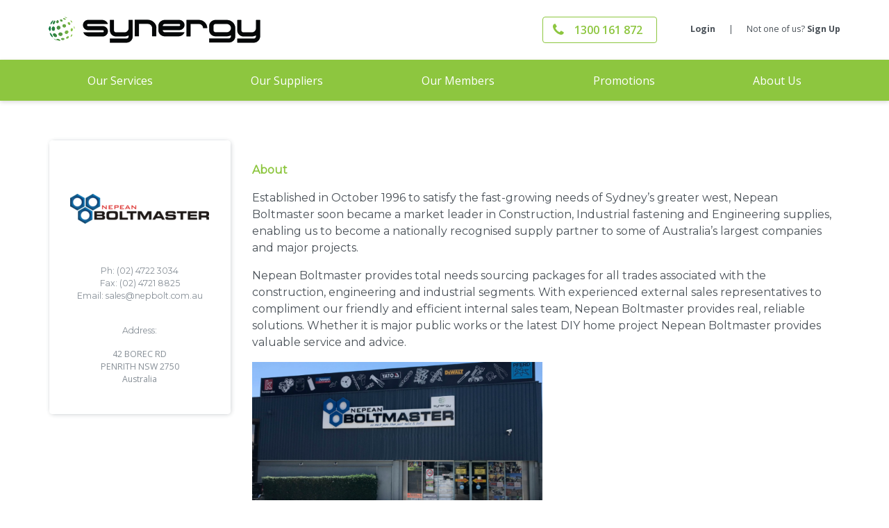

--- FILE ---
content_type: text/html; charset=utf-8
request_url: https://synergysystems.com.au/members/nepean-boltmaster
body_size: 6730
content:
<!DOCTYPE html>
<html lang="en" dir="ltr" prefix="content: http://purl.org/rss/1.0/modules/content/ dc: http://purl.org/dc/terms/ foaf: http://xmlns.com/foaf/0.1/ og: http://ogp.me/ns# rdfs: http://www.w3.org/2000/01/rdf-schema# sioc: http://rdfs.org/sioc/ns# sioct: http://rdfs.org/sioc/types# skos: http://www.w3.org/2004/02/skos/core# xsd: http://www.w3.org/2001/XMLSchema#">
<head>
  <link rel="profile" href="http://www.w3.org/1999/xhtml/vocab" />
  <meta name="viewport" content="width=device-width, initial-scale=1.0">
  <meta http-equiv="Content-Type" content="text/html; charset=utf-8" />
<link rel="canonical" href="/members/nepean-boltmaster" />
<link rel="shortlink" href="/node/2588" />
<link rel="shortcut icon" href="https://synergysystems.com.au/sites/default/files/favicon_0.ico" type="image/vnd.microsoft.icon" />
  <title>NEPEAN BOLTMASTER | Synergy</title>
  <link type="text/css" rel="stylesheet" href="https://synergysystems.com.au/sites/default/files/css/css_lQaZfjVpwP_oGNqdtWCSpJT1EMqXdMiU84ekLLxQnc4.css" media="all" />
<link type="text/css" rel="stylesheet" href="https://synergysystems.com.au/sites/default/files/css/css_Nqh9ojcVTk5FL1e08cu6LELJ8LH53C-1xYUrmOEbC6I.css" media="all" />
<link type="text/css" rel="stylesheet" href="https://synergysystems.com.au/sites/default/files/css/css_i_tHnrUUhveXGnscL4soBzobxEAwKpm1yJ5NPG_Ta2U.css" media="all" />
<link type="text/css" rel="stylesheet" href="https://synergysystems.com.au/sites/default/files/css/css_MSj9EnDAn0rXy6xyfCEcyt-DL0_1EkRJCiDreK5kLyA.css" media="all" />
  <!-- HTML5 element support for IE6-8 -->
  <!--[if lt IE 9]>
    <script src="https://cdn.jsdelivr.net/html5shiv/3.7.3/html5shiv-printshiv.min.js"></script>
  <![endif]-->
  <script src="https://synergysystems.com.au/sites/default/files/js/js_6UR8aB1w5-y_vdUUdWDWlX2QhWu_qIXlEGEV48YgV-c.js"></script>
<script src="https://synergysystems.com.au/sites/default/files/js/js_gHk2gWJ_Qw_jU2qRiUmSl7d8oly1Cx7lQFrqcp3RXcI.js"></script>
<script src="https://synergysystems.com.au/sites/default/files/js/js_waP91NpgGpectm_6Y2XDEauLJ8WCSCBKmmA87unpp2E.js"></script>
<script src="https://www.googletagmanager.com/gtag/js?id=UA-157671766-1"></script>
<script>window.dataLayer = window.dataLayer || [];function gtag(){dataLayer.push(arguments)};gtag("js", new Date());gtag("set", "developer_id.dMDhkMT", true);gtag("config", "UA-157671766-1", {"groups":"default","anonymize_ip":true});</script>
<script src="https://synergysystems.com.au/sites/default/files/js/js_pN9Gv3my76w7NGs_bgrexZZQcbm5_1Mi2V_2k2qiJbA.js"></script>
<script>jQuery.extend(Drupal.settings, {"basePath":"\/","pathPrefix":"","setHasJsCookie":0,"ajaxPageState":{"theme":"synergy_theme","theme_token":"izk9oSupcRhitJWyACh2Sul36jVHLBduGocxAmtj8k8","js":{"sites\/all\/themes\/contrib\/bootstrap\/js\/bootstrap.js":1,"sites\/all\/modules\/jquery_update\/replace\/jquery\/2.2\/jquery.min.js":1,"misc\/jquery-extend-3.4.0.js":1,"misc\/jquery-html-prefilter-3.5.0-backport.js":1,"misc\/jquery.once.js":1,"misc\/drupal.js":1,"sites\/all\/modules\/jquery_update\/js\/jquery_browser.js":1,"sites\/all\/modules\/entityreference\/js\/entityreference.js":1,"sites\/all\/modules\/google_analytics\/googleanalytics.js":1,"https:\/\/www.googletagmanager.com\/gtag\/js?id=UA-157671766-1":1,"0":1,"sites\/all\/themes\/custom\/synergy_theme\/bootstrap\/assets\/javascripts\/bootstrap\/affix.js":1,"sites\/all\/themes\/custom\/synergy_theme\/bootstrap\/assets\/javascripts\/bootstrap\/alert.js":1,"sites\/all\/themes\/custom\/synergy_theme\/bootstrap\/assets\/javascripts\/bootstrap\/button.js":1,"sites\/all\/themes\/custom\/synergy_theme\/bootstrap\/assets\/javascripts\/bootstrap\/carousel.js":1,"sites\/all\/themes\/custom\/synergy_theme\/bootstrap\/assets\/javascripts\/bootstrap\/collapse.js":1,"sites\/all\/themes\/custom\/synergy_theme\/bootstrap\/assets\/javascripts\/bootstrap\/dropdown.js":1,"sites\/all\/themes\/custom\/synergy_theme\/bootstrap\/assets\/javascripts\/bootstrap\/modal.js":1,"sites\/all\/themes\/custom\/synergy_theme\/bootstrap\/assets\/javascripts\/bootstrap\/tooltip.js":1,"sites\/all\/themes\/custom\/synergy_theme\/bootstrap\/assets\/javascripts\/bootstrap\/popover.js":1,"sites\/all\/themes\/custom\/synergy_theme\/bootstrap\/assets\/javascripts\/bootstrap\/scrollspy.js":1,"sites\/all\/themes\/custom\/synergy_theme\/bootstrap\/assets\/javascripts\/bootstrap\/tab.js":1,"sites\/all\/themes\/custom\/synergy_theme\/bootstrap\/assets\/javascripts\/bootstrap\/transition.js":1,"sites\/all\/themes\/custom\/synergy_theme\/js\/synergy.js":1},"css":{"modules\/system\/system.base.css":1,"modules\/field\/theme\/field.css":1,"modules\/node\/node.css":1,"sites\/all\/modules\/contrib\/sheetnode\/css\/sheetnode.css":1,"sites\/all\/modules\/contrib\/youtube\/css\/youtube.css":1,"sites\/all\/modules\/views\/css\/views.css":1,"sites\/all\/modules\/ckeditor\/css\/ckeditor.css":1,"sites\/all\/modules\/media\/modules\/media_wysiwyg\/css\/media_wysiwyg.base.css":1,"sites\/all\/modules\/contrib\/ctools\/css\/ctools.css":1,"sites\/all\/modules\/addressfield\/addressfield.css":1,"sites\/all\/libraries\/fontawesome\/css\/font-awesome.css":1,"sites\/all\/themes\/custom\/synergy_theme\/css\/style.css":1}},"googleanalytics":{"account":["UA-157671766-1"],"trackOutbound":1,"trackMailto":1,"trackDownload":1,"trackDownloadExtensions":"7z|aac|arc|arj|asf|asx|avi|bin|csv|doc(x|m)?|dot(x|m)?|exe|flv|gif|gz|gzip|hqx|jar|jpe?g|js|mp(2|3|4|e?g)|mov(ie)?|msi|msp|pdf|phps|png|ppt(x|m)?|pot(x|m)?|pps(x|m)?|ppam|sld(x|m)?|thmx|qtm?|ra(m|r)?|sea|sit|tar|tgz|torrent|txt|wav|wma|wmv|wpd|xls(x|m|b)?|xlt(x|m)|xlam|xml|z|zip"},"bootstrap":{"anchorsFix":"0","anchorsSmoothScrolling":"0","formHasError":1,"popoverEnabled":1,"popoverOptions":{"animation":1,"html":0,"placement":"right","selector":"","trigger":"click","triggerAutoclose":1,"title":"","content":"","delay":0,"container":"body"},"tooltipEnabled":1,"tooltipOptions":{"animation":1,"html":0,"placement":"auto left","selector":"","trigger":"hover focus","delay":0,"container":"body"}}});</script>
  <link href="https://fonts.googleapis.com/css?family=Montserrat|Open+Sans:300,300i,400,400i,600,600i,700,700i" rel="stylesheet">
  <link rel="apple-touch-icon" sizes="57x57" href="/sites/all/themes/custom/synergy_theme/images/favicon/apple-icon-57x57.png">
  <link rel="apple-touch-icon" sizes="60x60" href="/sites/all/themes/custom/synergy_theme/images/favicon/apple-icon-60x60.png">
  <link rel="apple-touch-icon" sizes="72x72" href="/sites/all/themes/custom/synergy_theme/images/favicon/apple-icon-72x72.png">
  <link rel="apple-touch-icon" sizes="76x76" href="/sites/all/themes/custom/synergy_theme/images/favicon/apple-icon-76x76.png">
  <link rel="apple-touch-icon" sizes="114x114" href="/sites/all/themes/custom/synergy_theme/images/favicon/apple-icon-114x114.png">
  <link rel="apple-touch-icon" sizes="120x120" href="/sites/all/themes/custom/synergy_theme/images/favicon/apple-icon-120x120.png">
  <link rel="apple-touch-icon" sizes="144x144" href="/sites/all/themes/custom/synergy_theme/images/favicon/apple-icon-144x144.png">
  <link rel="apple-touch-icon" sizes="152x152" href="/sites/all/themes/custom/synergy_theme/images/favicon/apple-icon-152x152.png">
  <link rel="apple-touch-icon" sizes="180x180" href="/sites/all/themes/custom/synergy_theme/images/favicon/apple-icon-180x180.png">
  <link rel="icon" type="image/png" sizes="192x192"  href="/sites/all/themes/custom/synergy_theme/images/favicon/android-icon-192x192.png">
  <link rel="icon" type="image/png" sizes="32x32" href="/sites/all/themes/custom/synergy_theme/images/favicon/favicon-32x32.png">
  <link rel="icon" type="image/png" sizes="96x96" href="/sites/all/themes/custom/synergy_theme/images/favicon/favicon-96x96.png">
  <link rel="icon" type="image/png" sizes="16x16" href="/sites/all/themes/custom/synergy_theme/images/favicon/favicon-16x16.png">
  <link rel="manifest" href="/sites/all/themes/custom/synergy_theme/images/favicon/manifest.json">
  <meta name="msapplication-TileColor" content="#8DC63F">
  <meta name="msapplication-TileImage" content="/sites/all/themes/custom/synergy_theme/images/favicon/ms-icon-144x144.png">
  <meta name="theme-color" content="#8DC63F">
  <script id="mcjs">!function(c,h,i,m,p){m=c.createElement(h),p=c.getElementsByTagName(h)[0],m.async=1,m.src=i,p.parentNode.insertBefore(m,p)}(document,"script","https://chimpstatic.com/mcjs-connected/js/users/e9f9af0850660832b01a0dfe1/9b5b025bbc35fda1fc4e1c555.js");</script>
</head>
<body class="html not-front not-logged-in no-sidebars page-node page-node- page-node-2588 node-type-members">
<script>
      window.fbAsyncInit = function() {
        FB.init({
          appId      : '237421203668612',
          xfbml      : true,
          version    : 'v2.5',
          status     : false,
        });
      };
      (function(d, s, id){
       var js, fjs = d.getElementsByTagName(s)[0];
       if (d.getElementById(id)) {return;}
       js = d.createElement(s); js.id = id;
       js.src = "//connect.facebook.net/en_AU/sdk.js";
       fjs.parentNode.insertBefore(js, fjs);
     }(document, 'script', 'facebook-jssdk'));
   </script>
   <script>
    window.twttr = (function(d, s, id) {
      var js, fjs = d.getElementsByTagName(s)[0],
      t = window.twttr || {};
      if (d.getElementById(id)) return t;
      js = d.createElement(s);
      js.id = id;
      js.src = "https://platform.twitter.com/widgets.js";
      fjs.parentNode.insertBefore(js, fjs);
      t._e = [];
      t.ready = function(f) {
        t._e.push(f);
      };
      return t;
    }(document, "script", "twitter-wjs"));
  </script>
  <div id="skip-link">
    <a href="#main-content" class="element-invisible element-focusable">Skip to main content</a>
  </div>
    <div class="container branding">
  <div class="header">
          <a class="logo navbar-btn col-md-4 col-xs-4" href="/" title="Home">
        <img src="https://synergysystems.com.au/sites/all/themes/custom/synergy_theme/logo.png" alt="Home" />
      </a>
    
          <h1 class="invisible hidden">Synergy</h1>
        <div class="col-md-8 col-xs-8 user-menu">
      <ul class="list-inline">
        <li class="first leaf dlink phone"><a href="tel:1300161872" id="phone" class="dmlink toggle-phone">1300 161 872</a></li>
        <li class="last leaf dlink login"><span class="mobile-hide"><span class="user-hide-show"><a href="/authenticated-user">Members Area</a></span><span class="log-in"><a href="/user/login" class="dmlink">Login</a></span> | <span class="user-hide-show"><a href="/user/logout">Log out</a></span><span class="sign-up">Not one of us? <a href="/our-members/become-member">Sign Up</a></span></span></li>
      </ul>            
    </div>
  </div>
</div>
<header id="navbar" role="banner" class="navbar navbar-default navbar-static-top">
  <div class="container">


    	<button type="button" class="navbar-toggle collapsed" data-toggle="collapse" data-target="#navigation" aria-expanded="false" aria-controls="navbar">
		<span class="sr-only">Toggle navigation</span>
		<span class="icon-bar"></span>
		<span class="icon-bar"></span>
		<span class="icon-bar"></span>
	</button>
      <div id="navigation" class="navbar-collapse collapse" id="navbar-collapse">
        <nav role="navigation">
                        <div class="region region-navigation">
    <section id="block-menu-block-1" class="block block-menu-block main-menu-block clearfix">

      
  <div class="menu-block-wrapper menu-block-1 menu-name-main-menu parent-mlid-0 menu-level-1">
  <ul class="menu nav"><li class="first expanded menu-mlid-480 dropdown"><a href="/our-services" class="dropdown-toggle" data-toggle="dropdown">Our Services <span class="caret"></span></a><ul class="dropdown-menu"><li class="first last leaf menu-mlid-748"><a href="/our-services/inventory-data-management">Inventory &amp; Data Management</a></li>
</ul></li>
<li class="expanded menu-mlid-482 dropdown"><a href="/our-suppliers" class="dropdown-toggle" data-toggle="dropdown">Our Suppliers <span class="caret"></span></a><ul class="dropdown-menu"><li class="first last leaf menu-mlid-753"><a href="/our-suppliers/supplier">As a Supplier</a></li>
</ul></li>
<li class="expanded menu-mlid-483 dropdown"><a href="/our-members" class="dropdown-toggle" data-toggle="dropdown">Our Members <span class="caret"></span></a><ul class="dropdown-menu"><li class="first last leaf has-children menu-mlid-754"><a href="/our-members/become-member">Become a Member</a></li>
</ul></li>
<li class="leaf menu-mlid-484"><a href="/promotions" title="">Promotions</a></li>
<li class="last leaf menu-mlid-485"><a href="/about-us">About Us</a></li>
</ul></div>

</section>
  </div>
                  </nav>
      </div>
      </div>
</header>
<div class="container-fluid">

  <div class="main-container no-hero container">
    

    <div class="row">

      
      <section class="col-sm-12">
                  <a id="main-content"></a>
      <div class="alert alert-block alert-dismissible alert-warning messages warning">
  <a class="close" data-dismiss="alert" href="#">&times;</a>
<h4 class="element-invisible">Warning message</h4>
Mean Menu style requires <a href="/admin/config/development/jquery_update?destination=admin/config/user-interface/responsive_menus">jQuery Update</a> set to version 1.7 or higher.</div>
<div class="alert alert-block alert-dismissible alert-danger messages error">
  <a class="close" data-dismiss="alert" href="#">&times;</a>
<h4 class="element-invisible">Error message</h4>
Responsive Menus found a problem.  Please check the errors.</div>
                                        <div class="region region-content">
    <section id="block-views-members-block-1" class="block block-views row clearfix">

      
  <div class="view view-members view-id-members view-display-id-block_1 view-dom-id-bf421a01bf7815e4659e8aa55770f569">
            <div class="view-header">
      <p>Our Members</p>
    </div>
  
  
  
      <div class="view-content">
        <div class="member-page">
      
          <div class="col-sm-5 col-md-4 col-lg-3"><div class="product"><div class="border"><div class="product-fields">
<a href="http://www.nepbolt.com.au/"><div class="logo"><img typeof="foaf:Image" class="img-responsive" src="https://synergysystems.com.au/sites/default/files/styles/logos/public/NepeanBoltmaster_Logo_0.png?itok=DmuPy16j" width="200" height="43" alt="" /></div></a>
<p class="light-grey">Ph: (02) 4722 3034<br/>
Fax: (02) 4721 8825<br/>
Email: <a href="mailto:sales@nepbolt.com.au">sales@nepbolt.com.au</a></p>
<p class="light-grey">Address: <div class="street-block"><div class="thoroughfare">42 BOREC RD</div></div>
<div class="addressfield-container-inline locality-block country-AU"><span class="locality">PENRITH</span> <span class="state">NSW</span> <span class="postal-code">2750</span></div>
<span class="country">Australia</span></p></div></div></div></div>    
  <div class="col-sm-7 col-md-8 col-lg-9 body">        <p class="subtitle">About</p>
<p>Established in October 1996 to satisfy the fast-growing needs of Sydney’s greater west, Nepean Boltmaster soon became a market leader in Construction, Industrial fastening and Engineering supplies, enabling us to become a nationally recognised supply partner to some of Australia’s largest companies and major projects.</p>
<p>Nepean Boltmaster provides total needs sourcing packages for all trades associated with the construction, engineering and industrial segments. With experienced external sales representatives to compliment our friendly and efficient internal sales team, Nepean Boltmaster provides real, reliable solutions. Whether it is major public works or the latest DIY home project Nepean Boltmaster provides valuable service and advice.</p>
<p><img alt="" class="media-element file-full" data-delta="1" data-fid="8924" data-media-element="1" src="https://synergysystems.com.au/sites/default/files/styles/full_width/public/nep1.png?itok=2ljGOZes" style="height:220px; width:50%;padding-right:5px;" typeof="foaf:Image" /> <img alt="" class="media-element file-full" data-delta="2" data-fid="8925" data-media-element="1" src="https://synergysystems.com.au/sites/default/files/styles/full_width/public/nep2.png?itok=qLZzM9nC" style="height:220px; width:50%; padding-left:5px;" typeof="foaf:Image" /></p>
<p> </p>
  </div>  </div>
    </div>
  
  
  
  
  
  
</div>
</section>
<section id="block-system-main" class="block block-system clearfix">

      
  
</section>
  </div>
    </section>

    
  </div>
  
</div>
<div class="row container-fluid full-width">
    <div class="container">
          </div>
</div>
<section role="banner" id="footer-banner" class="row">
      </section>
</div>

  <footer class="footer container">
      <div class="region region-footer">
    <section id="block-block-1" class="block block-block col-xs-12 col-sm-6 col-md-4 clearfix">

      
  <div class="footer-contact">
<div class="logo"><img alt="Synergy" src="/sites/all/themes/custom/synergy_theme/logo.png" /></div>
<p class="phone"><a href="tel:0732714333">1300 161 872</a></p>
<p><a href="mailto:support@synergysystems.com">support@synergysystems.com.au</a></p>
<p><strong>National Service Centre</strong><br />
Level 7, 104 Melbourne St<br />
South Brisbane, QLD 4101</p>
<p><strong>Synergy Warehouse</strong><br />
6/36 Archerfield Rd<br />
Darra, QLD 4076</p>
</div>

</section>
<section id="block-menu-menu-footer-menu" class="block block-menu col-xs-12 col-sm-6 col-md-3 clearfix">

      
  <ul class="menu nav"><li class="first leaf"><a href="/about-us" title="">About</a></li>
<li class="leaf"><a href="/contact-us-more-information" title="">Contact Us</a></li>
<li class="leaf"><a href="/user/login" title="">Login</a></li>
<li class="leaf"><a href="/privacy-policy" title="">Privacy Policy</a></li>
<li class="leaf"><a href="/website-terms-and-conditions" title="">Terms and Conditions</a></li>
<li class="leaf"><a href="/terms-of-purchase" title="">Terms of Purchase</a></li>
<li class="leaf"><a href="/terms-and-conditions" title="">Terms of Sale</a></li>
<li class="last leaf"><a href="https://www.credential.net.au/Application/entryform.html?sUrlId=KP3KZG3JcqIrGAJ2e6aysiL2N8Tcr4cfzKX5FpicAgX4EWIK1EvCxXloMPeve1Xw&amp;sShowAll=N&amp;sNew=N&amp;sLoad=N&amp;sStart=Y" title="">Credit Application Form</a></li>
</ul>
</section>
<section id="block-block-2" class="block block-block col-xs-12 col-sm-12 col-md-5 newsletter clearfix">

      
  <!-- Begin MailChimp Signup Form --><div id="mc_embed_signup">
<form action="https://synergysystems.us15.list-manage.com/subscribe/post?u=e9f9af0850660832b01a0dfe1&amp;id=13a3740ce3" class="validate" id="mc-embedded-subscribe-form" method="post" name="mc-embedded-subscribe-form" novalidate="" target="_self">
<div id="mc_embed_signup_scroll">
<h2><span class="uppercase">Free</span> Product Guide</h2>
<p>Sign-up to our mailing list and receive our product guide for free.</p>
<div class="inline-field-wrapper">
<div class="mc-field-group form-group"><label class="hidden" for="mce-MMERGE1">Your name</label><input class="required form-control" id="mce-MMERGE1" name="MMERGE1" placeholder="Your name (required)" type="text" value="" /></div>
<div class="mc-field-group form-group"><label class="hidden" for="mce-EMAIL">Email Address</label><input class="required email form-control" id="mce-EMAIL" name="EMAIL" placeholder="Your email (required)" type="email" value="" /></div>
</div>
<div class="half-wrapper">
<div class="first">We promise never to spam you.</div>
<div class="clear" id="mce-responses">
<div class="response" id="mce-success-response" style="display:none"> </div>
</div>
<!-- real people should not fill this in and expect good things - do not remove this or risk form bot signups--><div aria-hidden="true" style="position: absolute; left: -5000px;"><input name="b_08f7a53fda6f0e63b33e33043_7a9aef506a" tabindex="-1" type="text" value="" /></div>
<div class="clear second"><input class="btn btn-primary" id="mc-embedded-subscribe" name="subscribe" type="submit" value="YES PLEASE!" /></div>
</div>
<script type="text/javascript" src="//s3.amazonaws.com/downloads.mailchimp.com/js/mc-validate.js"></script><script type="text/javascript">
<!--//--><![CDATA[// ><!--
(function($) {window.fnames = new Array(); window.ftypes = new Array();fnames[0]='EMAIL';ftypes[0]='email';fnames[1]='MMERGE1';ftypes[1]='text';}(jQuery));var $mcj = jQuery.noConflict(true);
//--><!]]>
</script><!--End mc_embed_signup--></div>
</form>
</div>

</section>
<section id="block-copyright-block-copyright-block" class="block block-copyright-block col-xs-12 col-sm-12 clearfix">

      
  <p>All Rights Reserved 2018-2026 <span class="copyright-name">© Synergy Systems</span></p>

</section>
  </div>
  </footer>
  <script src="https://synergysystems.com.au/sites/default/files/js/js_MRdvkC2u4oGsp5wVxBG1pGV5NrCPW3mssHxIn6G9tGE.js"></script>
<script type="text/javascript" src="/_Incapsula_Resource?SWJIYLWA=719d34d31c8e3a6e6fffd425f7e032f3&ns=2&cb=899886883" async></script></body>
</html>


--- FILE ---
content_type: text/css
request_url: https://synergysystems.com.au/sites/default/files/css/css_Nqh9ojcVTk5FL1e08cu6LELJ8LH53C-1xYUrmOEbC6I.css
body_size: 816
content:
.field .field-label{font-weight:bold;}.field-label-inline .field-label,.field-label-inline .field-items{float:left;}form .field-multiple-table{margin:0;}form .field-multiple-table th.field-label{padding-left:0;}form .field-multiple-table td.field-multiple-drag{width:30px;padding-right:0;}form .field-multiple-table td.field-multiple-drag a.tabledrag-handle{padding-right:.5em;}form .field-add-more-submit{margin:.5em 0 0;}
.node-unpublished{background-color:#fff4f4;}.preview .node{background-color:#ffffea;}td.revision-current{background:#ffc;}
.sheetview{padding-top:10px;margin-bottom:30px;}.sheetview table,.sheetview table tr,.sheetview table tr td,.sheetview table tr th{padding:0;margin:0;line-height:normal;border-width:0;border-top:0;border-left:0;border-right:0;border-bottom:0;border-collapse:separate;width:auto;background:transparent;vertical-align:top;}.sheetview img{display:inline !important;}.sheetview input{display:inline !important;width:auto !important;}.sheetview #te_griddiv{background-image:url(/sites/all/modules/contrib/sheetnode/images/stripe.png);}.sheetview #te_griddiv table{background:#fff;}.sheetview-fullscreen{display:block;position:absolute;top:0;left:0;width:100%;height:100%;z-index:9999;margin:0;padding:0;background:inherit;}body:last-child .sheetview .defaultPeer{border-collapse:separate;filter:none;}.sheetview .defaultPeer{box-shadow:inset 0 0 0 2px blue;-webkit-box-shadow:inset 0 0 0 2px blue;-moz-box-shadow:inset 0 0 0 2px blue;*background:white;filter:progid:DXImageTransform.Microsoft.DropShadow(OffX=1,OffY=1,Color=#0000ff),progid:DXImageTransform.Microsoft.DropShadow(OffX=-1,OffY=1,Color=#0000ff),progid:DXImageTransform.Microsoft.DropShadow(OffX=1,OffY=-1,Color=#0000ff),progid:DXImageTransform.Microsoft.DropShadow(OffX=-1,OffY=-1,Color=#0000ff),progid:DXImageTransform.Microsoft.Chroma(Color=#FFFFFF);}
.youtube-container--responsive{overflow:hidden;position:relative;padding-bottom:56.25%;height:0;}.youtube-container--responsive iframe{border:none;position:absolute;top:0;left:0;width:100%;height:100%;}
.views-exposed-form .views-exposed-widget{float:left;padding:.5em 1em 0 0;}.views-exposed-form .views-exposed-widget .form-submit{margin-top:1.6em;}.views-exposed-form .form-item,.views-exposed-form .form-submit{margin-top:0;margin-bottom:0;}.views-exposed-form label{font-weight:bold;}.views-exposed-widgets{margin-bottom:.5em;}.views-align-left{text-align:left;}.views-align-right{text-align:right;}.views-align-center{text-align:center;}.views-view-grid tbody{border-top:none;}.view .progress-disabled{float:none;}
.rteindent1{margin-left:40px;}.rteindent2{margin-left:80px;}.rteindent3{margin-left:120px;}.rteindent4{margin-left:160px;}.rteleft{text-align:left;}.rteright{text-align:right;}.rtecenter{text-align:center;}.rtejustify{text-align:justify;}.ibimage_left{float:left;}.ibimage_right{float:right;}
.media-wysiwyg-align-left,.media-float-left{float:left;margin-right:20px;}.media-wysiwyg-align-right,.media-float-right{float:right;margin-left:20px;}.media-wysiwyg-align-center{text-align:-moz-center;text-align:-webkit-center;text-align:center;}
